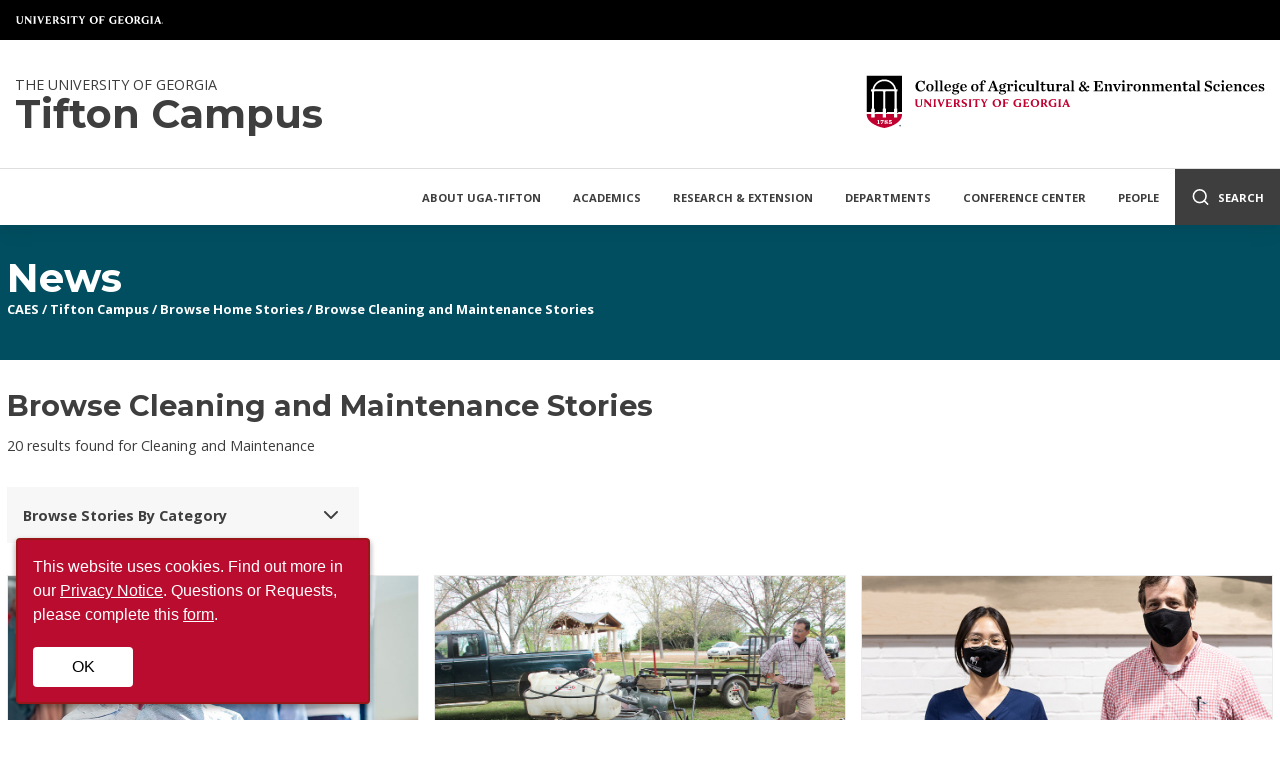

--- FILE ---
content_type: text/html;charset=utf-8
request_url: https://tifton.caes.uga.edu/news/browse/keyword/15401/Cleaning-and-Maintenance.html
body_size: 11984
content:



<!doctype html>
<html lang="en">

    

<head>

    <!-- Google Tag Manager -->
    <script>
        (function(w,d,s,l,i){w[l]=w[l]||[];w[l].push({'gtm.start':
			new Date().getTime(),event:'gtm.js'});var f=d.getElementsByTagName(s)[0],
			j=d.createElement(s),dl=l!='dataLayer'?'&l='+l:'';j.async=true;j.src=
			'https://www.googletagmanager.com/gtm.js?id='+i+dl;f.parentNode.insertBefore(j,f);
		})(window,document,'script','dataLayer','GTM-MFRWXNG');
    </script>
    <!-- End Google Tag Manager -->
    
    <meta charset="utf-8">
    <meta name="viewport" content="width=device-width, initial-scale=1">
    
    <title>Browse - Cleaning and Maintenance - News | Tifton Campus</title>
    <link rel="icon" type="image/png" href="https://www.uga.edu/_resources/icons/favicon-196x196.png"/>
    <link rel="canonical" href="https://tifton.caes.uga.edu/news/browse/keyword/15401/Cleaning-and-Maintenance.html"/>
    <link rel="stylesheet" href="/etc/clientlibs/caes-website/styles/subsite.css" type="text/css">

    <link rel="stylesheet" media="screen" href="https://cdnjs.cloudflare.com/ajax/libs/lightbox2/2.10.0/css/lightbox.min.css"/>
    


    <script src='https://api.mapbox.com/mapbox-gl-js/v2.5.1/mapbox-gl.js'></script>
    <link href='https://api.mapbox.com/mapbox-gl-js/v2.5.1/mapbox-gl.css' rel='stylesheet'/>

</head>

    

<body>

    <!-- Google Tag Manager (noscript) -->
    <noscript>
        <iframe src="https://www.googletagmanager.com/ns.html?id=GTM-MFRWXNG"
    		height="0" width="0" style="display:none;visibility:hidden">
        </iframe>
    </noscript>
    <!-- End Google Tag Manager (noscript) -->

    <!-- Header Section -->
	

	<!-- Header Section -->
   	<header>
        <div class="ugaheader ugaheader--black">
            <div class="ugaheader__container">
                <div class="ugaheader__row">
                    <div class="ugaheader__wordmark">
                        <a class="ugaheader__wordmark-link" href="https://www.uga.edu/">
                            University of Georgia
                        </a>
                    </div>
                </div>
            </div>
        </div>
        <div class="header-container">
            <div class="header-background"></div>
            <div class="branding-and-nav row">
                <div class="subsite-branding">
                    <!-- Small Screen Branding Logo Replacement -->
                    <a class="mobile-branding" href="https://www.caes.uga.edu">UGA College of Agricultural &amp; Environmental Sciences</a>
                    <!-- Site Title -->
                    <a class="site-title" href="/">
                        
							<span class="subtitle">The University of Georgia</span>
                        
                        <span class="title">Tifton Campus</span>
                	</a>
                    <!-- CAES Logo -->
                    <a href="https://www.caes.uga.edu" class="caes-logo-link">
                        <img class="caes-logo" src="/etc/clientlibs/caes-website/images/caes-extreme-horizontal-logo.svg" alt="College of Agricultural and Environmental Sciences" loading="lazy"/>
                    </a>
                </div>
                

		<!-- Main Navigation -->
   		<nav class="desktop-nav">
			
            	<div class="nav-item">
					<a class="parent" href="/about.html">About UGA-Tifton</a>
                	
                		<div class="dropdown">
							<a class="mobile-landing-link" href="/about.html">About UGA-Tifton Home</a>
	        				                
                                   	<a href="/about/administrative-offices.html">Administrative Offices</a>
								                
                                   	<a href="/about/campus-overview.html">Campus Overview</a>
								                
                                   	<a href="/about/employee-resources.html">Employee Resources</a>
								                
                                   	<a href="/about/newsletter.html">Newsletter</a>
								                
                                   	<a href="/about/points-of-pride.html">Points of Pride</a>
								                
                                   	<a href="/about/serving-our-neighbors.html">Serving Our Neighbors</a>
								                
                                   	<a href="/about/freedom-of-expression.html">Freedom of Expression</a>
								
						</div>
					
            	</div>
			
            	<div class="nav-item">
					<a class="parent" href="/academics.html">Academics</a>
                	
                		<div class="dropdown">
							<a class="mobile-landing-link" href="/academics.html">Academics Home</a>
	        				                
                                   	<a href="/academics/undergraduate-programs.html">Undergraduate Programs</a>
								                
                                   	<a href="/academics/graduate-programs.html">Graduate Programs</a>
								
									<a href="https://reg.uga.edu/enrollment-and-registration/schedule-of-classes/">Schedule of Classes</a>
								                
                                   	<a href="/academics/our-faculty.html">Our Teaching Faculty</a>
								                
                                   	<a href="/academics/contact-tifton.html">Contact Tifton</a>
								
						</div>
					
            	</div>
			
            	<div class="nav-item">
					<a class="parent" href="/research-extension.html">Research &amp; Extension</a>
                	
                		<div class="dropdown">
							<a class="mobile-landing-link" href="/research-extension.html">Research &amp; Extension Home</a>
	        				                
                                   	<a href="/research-extension/programs.html">Programs and Research Areas</a>
								                
                                   	<a href="/research-extension/research-news.html">Research News</a>
								                
                                   	<a href="/research-extension/publications.html">Extension Publications</a>
								
						</div>
					
            	</div>
			
            	<div class="nav-item">
					<a class="parent" href="/departments.html">Departments</a>
                	
                		<div class="dropdown">
							<a class="mobile-landing-link" href="/departments.html">Departments Home</a>
	        				                
                                   	<a href="/departments/ag-econ.html">Agricultural &amp; Applied Economics</a>
								                
                                   	<a href="/departments/alec.html">Agricultural Leadership, Education &amp; Communication</a>
								                
                                   	<a href="/departments/ads.html">Animal &amp; Dairy Science</a>
								                
                                   	<a href="/departments/crop-soil.html">Crop &amp; Soil Sciences</a>
								                
                                   	<a href="/departments/entomology.html">Entomology</a>
								                
                                   	<a href="/departments/horticulture.html">Horticulture</a>
								                
                                   	<a href="/departments/plant-pathology.html">Plant Pathology</a>
								                
                                   	<a href="/departments/poultry.html">Poultry Science</a>
								
						</div>
					
            	</div>
			
            	<div class="nav-item">
					<a class="parent" href="http://ugatiftonconference.caes.uga.edu">Conference Center</a>
                	
            	</div>
			
            	<div class="nav-item">
					<a class="parent" href="/people.html">People</a>
                	
                		<div class="dropdown">
							<a class="mobile-landing-link" href="/people.html">People Home</a>
	        				                
                                   	<a href="/people/leadership.html">Leadership</a>
								                
                                   	<a href="/people/faculty.html">Faculty</a>
								                
                                   	<a href="/people/staff.html">Staff</a>
								                
                                   	<a href="/people/usda-partners.html">USDA Partners</a>
								
						</div>
					
            	</div>
			

            <!-- Desktop Search Container -->
            <form class="search-container" action="/search.html">
                <input type="search" name="q" placeholder="Search" aria-label="Search" />
                <input type="hidden" name="cx" value="008984291200700708817:bqxfpp1iz4w" >
                <input type="hidden" name="searchScope" value="siteOnly" /> 
                <button type="submit" class="search-submit" href="#" aria-label="Submit Search">
                    <i data-feather="search"></i>
                </button>
            </form>

            <!-- Desktop Search Trigger -->
            <a class="search-button" href="#">
                <i data-feather="search"></i>
                <span>Search</span>
            </a>
		</nav>

        <!-- Mobile Nav and Search -->
        <div class="mobile-nav">
            <!-- Mobile Nav Trigger -->
            <a class="mobile-nav-trigger"><i data-feather="menu"></i> Menu</a>

            <!-- Mobile Search Container -->
            <form class="search-container" action="/search.html">
                <input type="text" name="q" placeholder="" aria-label="Search" />
                <input type="hidden" name="cx" value="008984291200700708817:bqxfpp1iz4w" >
                <input type="hidden" name="searchScope" value="siteOnly" />
                <button type="submit" class="search-submit" href="#" aria-label="Submit Search">
                    <i data-feather="search"></i>
                </button>
                <a class="close-search">
                    <i data-feather="x"></i>
                    <span>Close</span>
                </a>
            </form>
            
            <!-- Mobile Search Trigger -->
            <a class="search-button" href="#">
                <i data-feather="search"></i>
                <span>Search</span>
            </a>
        </div>
        <!-- Mobile Nav Item Container -->
        <nav class="mobile-nav-items"></nav>

	
            </div>
        </div>
	</header>

    

	
        <div class="banner">
            <div class="image-container">
                <div class="row banner-flex">
                    <nav class="banner-content" aria-label="Section Breadcrumbs">
                        <a href="/news.html"><span class="section-title">News</span></a>
                        

	<div class="breadcrumbs">
         
        	<a href="http://www.caes.uga.edu">CAES</a> /
    	
        		<a href="/">Tifton Campus</a> /
        		
        	<a href="/news/browse.html?keywordTypeID=62&keywordType=Home">Browse Home Stories</a>
        
        	/
        	<a href="/news/browse.html?keywordTypeID=62&keywordType=Home?keywordID=15401&keyword=Cleaning%20and%20Maintenance">Browse Cleaning and Maintenance Stories</a>
        

	</div>

                    </nav>
                </div>
            </div>
        </div>
	

    <!-- Page Content -->
    <main>
		

<div class="row default-spacer">
    
    	<h1>Browse Cleaning and Maintenance Stories</h1>
    
    <span class="browse-count">20 results found for Cleaning and Maintenance</span>
</div>

<div class="row default-spacer">
	<div class="newsfilter">

    <div class="browse-controls">
        <a class="browse-toggle-button">
           	<span>Browse Stories By Category</span>
            <i class="browse-chevron show-hidden" data-feather="chevron-down"></i>
        </a>
        <div class="browse-options-container browse-hidden">
            
                    <a href="/news/browse/keyword/15400/Buying-or-Renting.html">Buying or Renting</a>
                
                    <a href="/news/browse/keyword/15401/Cleaning-and-Maintenance.html">Cleaning and Maintenance</a>
                
                    <a href="/news/browse/keyword/15404/Home-Safety.html">Home Safety</a>
                
                    <a href="/news/browse/keyword/15405/Pest-Control.html">Pest Control</a>
                
        </div>
	</div>

</div>

    <div class="newslist parbase">

	<a name="newslist"></a>

	
	<div class="news-list-container">
        

                <!-- Story -->
				<div class="story">
                    <!-- Schema Info (Hidden By CSS)-->
                    
                        <img class="news-list-schema-image" src="https://secure.caes.uga.edu/news/multimedia/images/10906/web-clutter-iStock-1326291602.jpg" alt="A person in a white shirt sorts clothes from their wardrobe for donation." loading="lazy"/>
                    
                    <span class="news-list-schema-publisher">CAES News</span>
                    <!-- Story Content -->
                    
                    	<div class="story-image-wrapper">
                            <div class="story-image" style="background-image:url('https://secure.caes.uga.edu/news/multimedia/images/10906/web-clutter-iStock-1326291602.jpg')"></div>
                        </div>
                    
                    <div class="story-content-container">
                        <div class="story-content">
                            
                            <span class="story-title"><a href="https://newswire.caes.uga.edu/story/10554/cutting-clutter.html">Cutting Clutter</a></span>
                            
                            <span class="story-meta"> 
                                <span class="story-date">01/03/25</span> <span class="story-author" >Maria M. Lameiras
    
</span>
                            </span>
                            
                                <div class="story-description">
                                    
                                        Everyone’s got one. It’s nothing to be ashamed of. You know, that drawer, closet or room where you stash all the things that need to be out of the way. That counter that is always piled with correspondence, important papers or items saved for later. That cabinet or shed whose contents you may not be 100% sure of. Our society places a premium on what we own, and often our stuff defines us. While it is normal to outfit our homes with décor and sentimental items, sometimes what we have can interfere with how we live.
                                    
                                </div>
                            
                        </div>
                        <i data-feather="chevron-right"></i>
                    </div>
                </div>
            

                <!-- Story -->
				<div class="story">
                    <!-- Schema Info (Hidden By CSS)-->
                    
                        <img class="news-list-schema-image" src="https://secure.caes.uga.edu/news/multimedia/images/1189/BobWnequipment.jpg" alt="University of Georgia Cooperative Extension horticulturist Bob Westerfield displays several pieces of lawn and garden equipment during a class on the UGA campus in Griffin, Georgia." loading="lazy"/>
                    
                    <span class="news-list-schema-publisher">CAES News</span>
                    <!-- Story Content -->
                    
                    	<div class="story-image-wrapper">
                            <div class="story-image" style="background-image:url('https://secure.caes.uga.edu/news/multimedia/images/1189/BobWnequipment.jpg')"></div>
                        </div>
                    
                    <div class="story-content-container">
                        <div class="story-content">
                            
                            <span class="story-title"><a href="https://newswire.caes.uga.edu/story/8798/winterizing-motorized-equipment.html">Winterizing Motorized Equipment</a></span>
                            
                            <span class="story-meta"> 
                                <span class="story-date">11/19/21</span> <span class="story-author" >Bob Westerfield
    
</span>
                            </span>
                            
                                <div class="story-description">
                                    
                                        As fall temperatures cool down, much of our lawn and garden equipment begins to lay idle. Tillers, lawnmowers and weed eaters are no longer being used with the frequency they were during the warm temperatures of summer. The temptation is to just store them away until we need them later in the spring, but that could cause problems later unless the equipment is properly prepared for storage.
                                    
                                </div>
                            
                        </div>
                        <i data-feather="chevron-right"></i>
                    </div>
                </div>
            

                <!-- Story -->
				<div class="story">
                    <!-- Schema Info (Hidden By CSS)-->
                    
                        <img class="news-list-schema-image" src="https://secure.caes.uga.edu/news/multimedia/images/6006/Check-W.jpg" alt="Greena Kim poses with Chris Rhodes, accepting the $10,000 grand prize." loading="lazy"/>
                    
                    <span class="news-list-schema-publisher">CAES News</span>
                    <!-- Story Content -->
                    
                    	<div class="story-image-wrapper">
                            <div class="story-image" style="background-image:url('https://secure.caes.uga.edu/news/multimedia/images/6006/Check-W.jpg')"></div>
                        </div>
                    
                    <div class="story-content-container">
                        <div class="story-content">
                            
                            <span class="story-title"><a href="https://newswire.caes.uga.edu/story/8589/2021-fabricate.html">2021 FABricate</a></span>
                            
                            <span class="story-meta"> 
                                <span class="story-date">03/30/21</span> <span class="story-author" >Sean Montgomery
    
</span>
                            </span>
                            
                                <div class="story-description">
                                    
                                        Every pet owner wants their pet to feel safe and secure, especially on daunting trips to the veterinarian’s office. One major hurdle is the frigid stainless steel tables that offer an unappealing surface for animals that are used to the comfort of home.
                                    
                                </div>
                            
                        </div>
                        <i data-feather="chevron-right"></i>
                    </div>
                </div>
            

                <!-- Story -->
				<div class="story">
                    <!-- Schema Info (Hidden By CSS)-->
                    
                        <img class="news-list-schema-image" src="https://secure.caes.uga.edu/news/multimedia/images/5728/cleanersafety-web-37855-052.jpg" alt="Since the beginning of the COVID-19 crisis, Poison control centers have received elevated reports of hand sanitizer and cleaning product exposures. Keeping hand sanitizers and cleaning products out of children&#39;s reach and using proper protective gear, like gloves, is recommended." loading="lazy"/>
                    
                    <span class="news-list-schema-publisher">CAES News</span>
                    <!-- Story Content -->
                    
                    	<div class="story-image-wrapper">
                            <div class="story-image" style="background-image:url('https://secure.caes.uga.edu/news/multimedia/images/5728/cleanersafety-web-37855-052.jpg')"></div>
                        </div>
                    
                    <div class="story-content-container">
                        <div class="story-content">
                            
                            <span class="story-title"><a href="https://newswire.caes.uga.edu/story/8362/home-safety.html">Home Safety</a></span>
                            
                            <span class="story-meta"> 
                                <span class="story-date">05/21/20</span> <span class="story-author" >Pamela R. Turner
    
</span>
                            </span>
                            
                                <div class="story-description">
                                    
                                        A troubling trend during the COVID-19 pandemic is an increase in calls to poison helplines about children drinking hand sanitizer and for exposure to cleaners and disinfectants.
                                    
                                </div>
                            
                        </div>
                        <i data-feather="chevron-right"></i>
                    </div>
                </div>
            

                <!-- Story -->
				<div class="story">
                    <!-- Schema Info (Hidden By CSS)-->
                    
                        <img class="news-list-schema-image" src="https://secure.caes.uga.edu/news/multimedia/images/4252/MoldMushroomsLR.jpg" alt="Flooding, plumbing leaks and roof leaks are common causes of mold growing indoors. Mold can trigger asthma attacks in people who are allergic or sensitive to molds. UGA Extension experts say that to help prevent mold from growing, water-damaged areas should be dried out within 48 hours of the event. This photo shows mold and mushrooms growing in a basement that was filled with flood water." loading="lazy"/>
                    
                    <span class="news-list-schema-publisher">CAES News</span>
                    <!-- Story Content -->
                    
                    	<div class="story-image-wrapper">
                            <div class="story-image" style="background-image:url('https://secure.caes.uga.edu/news/multimedia/images/4252/MoldMushroomsLR.jpg')"></div>
                        </div>
                    
                    <div class="story-content-container">
                        <div class="story-content">
                            
                            <span class="story-title"><a href="https://newswire.caes.uga.edu/story/7833/mold-removal.html">Mold Removal</a></span>
                            
                            <span class="story-meta"> 
                                <span class="story-date">03/09/20</span> <span class="story-author" >Sharon Dowdy
    
</span>
                            </span>
                            
                                <div class="story-description">
                                    
                                        Following weeks of rain across many parts of the Peach State and more in the forecast, many Georgians find themselves dealing with flooded basements, backed-up septic systems, standing water, mold, mud, mud and more mud.
                                    
                                </div>
                            
                        </div>
                        <i data-feather="chevron-right"></i>
                    </div>
                </div>
            

                <!-- Story -->
				<div class="story">
                    <!-- Schema Info (Hidden By CSS)-->
                    
                        <img class="news-list-schema-image" src="https://secure.caes.uga.edu/news/multimedia/images/4307/PillowsLR.jpg" alt="In addition to spring cleaning, UGA Cooperative Extension Family and Consumer Sciences agents recommend freshening the look of your home&#39;s decor. A few carefully placed pillows, wall art or an area rug can make a huge difference." loading="lazy"/>
                    
                    <span class="news-list-schema-publisher">CAES News</span>
                    <!-- Story Content -->
                    
                    	<div class="story-image-wrapper">
                            <div class="story-image" style="background-image:url('https://secure.caes.uga.edu/news/multimedia/images/4307/PillowsLR.jpg')"></div>
                        </div>
                    
                    <div class="story-content-container">
                        <div class="story-content">
                            
                            <span class="story-title"><a href="https://newswire.caes.uga.edu/story/7898/freshen-up.html">Freshen Up</a></span>
                            
                            <span class="story-meta"> 
                                <span class="story-date">03/15/19</span> <span class="story-author" >Keishon Thomas
    
</span>
                            </span>
                            
                                <div class="story-description">
                                    
                                        Spring is in the air! For me, that also means it is time to update my home. Research has shown that we spend 90 percent of our time indoors, so let’s make our homes as comfortable and beautiful as possible. University of Georgia Cooperative Extension provides the following helpful hints to create wonderful spaces for our homes this season.
                                    
                                </div>
                            
                        </div>
                        <i data-feather="chevron-right"></i>
                    </div>
                </div>
            

                <!-- Story -->
				<div class="story">
                    <!-- Schema Info (Hidden By CSS)-->
                    
                        <img class="news-list-schema-image" src="https://secure.caes.uga.edu/news/multimedia/images/394/mosquitocloseupLR.jpg" alt="Mosquitoes feed on sugar water in Mark Brown&#39;s endocrinology lab on UGA&#39;s Athens campus." loading="lazy"/>
                    
                    <span class="news-list-schema-publisher">CAES News</span>
                    <!-- Story Content -->
                    
                    	<div class="story-image-wrapper">
                            <div class="story-image" style="background-image:url('https://secure.caes.uga.edu/news/multimedia/images/394/mosquitocloseupLR.jpg')"></div>
                        </div>
                    
                    <div class="story-content-container">
                        <div class="story-content">
                            
                            <span class="story-title"><a href="https://newswire.caes.uga.edu/story/7595/mosquito-season.html">Mosquito Season</a></span>
                            
                            <span class="story-meta"> 
                                <span class="story-date">05/31/18</span> <span class="story-author" >Elmer Gray
    
</span>
                            </span>
                            
                                <div class="story-description">
                                    
                                        Subtropical Storm Alberto has departed, and the rains will eventually subside. What happens next is predictable: mosquitoes.
                                    
                                </div>
                            
                        </div>
                        <i data-feather="chevron-right"></i>
                    </div>
                </div>
            

                <!-- Story -->
				<div class="story">
                    <!-- Schema Info (Hidden By CSS)-->
                    
                        <img class="news-list-schema-image" src="https://secure.caes.uga.edu/news/multimedia/images/2213/DoormatLR.jpg" alt="University of Georgia Cooperative Extension experts say removing your shoes before going indoors can reduce the amount of pollen you track into your home. Other ways to reduce the amount of pollen indoors include wiping your pets&#39; paws before allowing them to come inside and cleaning floors and surfaces often." loading="lazy"/>
                    
                    <span class="news-list-schema-publisher">CAES News</span>
                    <!-- Story Content -->
                    
                    	<div class="story-image-wrapper">
                            <div class="story-image" style="background-image:url('https://secure.caes.uga.edu/news/multimedia/images/2213/DoormatLR.jpg')"></div>
                        </div>
                    
                    <div class="story-content-container">
                        <div class="story-content">
                            
                            <span class="story-title"><a href="https://newswire.caes.uga.edu/story/5792/indoor-pollen.html">Indoor Pollen</a></span>
                            
                            <span class="story-meta"> 
                                <span class="story-date">05/09/18</span> <span class="story-author" >Alexis Roberts
    
</span>
                            </span>
                            
                                <div class="story-description">
                                    
                                        Are your sinuses clogged? Do you feel like you are walking in a sea of yellow dust? Have you washed your car three times this week? Welcome to pollen season in Georgia.
                                    
                                </div>
                            
                        </div>
                        <i data-feather="chevron-right"></i>
                    </div>
                </div>
            

                <!-- Story -->
				<div class="story">
                    <!-- Schema Info (Hidden By CSS)-->
                    
                        <img class="news-list-schema-image" src="https://secure.caes.uga.edu/news/multimedia/images/3978/moldforweb.jpg" alt="As a result of a roof leak, mold grows on the ceiling of a home." loading="lazy"/>
                    
                    <span class="news-list-schema-publisher">CAES News</span>
                    <!-- Story Content -->
                    
                    	<div class="story-image-wrapper">
                            <div class="story-image" style="background-image:url('https://secure.caes.uga.edu/news/multimedia/images/3978/moldforweb.jpg')"></div>
                        </div>
                    
                    <div class="story-content-container">
                        <div class="story-content">
                            
                            <span class="story-title"><a href="https://newswire.caes.uga.edu/story/7513/mold-prevention.html">Mold Prevention</a></span>
                            
                            <span class="story-meta"> 
                                <span class="story-date">03/13/18</span> <span class="story-author" >Alexis Roberts
    
</span>
                            </span>
                            
                                <div class="story-description">
                                    
                                        Are the flowers on your wallpaper growing? Is your bathtub turning pink? Are you suffering from allergies even though it’s winter? If so, your home may be under attack from mold lurking in the basement, underneath sinks, behind the walls, in the ductwork or even under the carpet.
                                    
                                </div>
                            
                        </div>
                        <i data-feather="chevron-right"></i>
                    </div>
                </div>
            
	</div>

    
        <div class="pagination">
            <!-- Previous Button -->
            
                <a class="previous disabled"><i data-feather="chevron-left"></i>Previous</a>
            
            <!-- Page Number Buttons -->
            
                	<a class="number active">1</a>
            	
                    <a class="number" href="https://tifton.caes.uga.edu/news/browse/keyword/15401/Cleaning-and-Maintenance/page2.html#newslist">2</a>
                
                    <a class="number" href="https://tifton.caes.uga.edu/news/browse/keyword/15401/Cleaning-and-Maintenance/page3.html#newslist">3</a>
                
            <!-- Next Button -->
            
                <a class="next" href="https://tifton.caes.uga.edu/news/browse/keyword/15401/Cleaning-and-Maintenance/page2.html#newslist">Next<i data-feather="chevron-right"></i></a>
            
        </div>
    

</div>

</div>

    </main>

    <div class="donatenow-par parsys">
</div>



	
	<footer>
        <div class="caes-footer">
            <div class="row footer-row">
                <div class="footer-left">
                    <div class="footer-link-section">
                        <h2 class="footer-title">About CAES</h2>
                        <ul class="footer-link-list col-2">
    						<li><a href="https://www.caes.uga.edu/about.html">Overview</a></li> 
                            <li><a href="https://www.caes.uga.edu/about/history.html">History</a></li>
                            <li><a href="https://www.caes.uga.edu/about/administration.html">Administration</a></li>
                            <li><a href="https://www.caes.uga.edu/about/jobs.html">Jobs</a></li>
                            <li><a href="https://www.caes.uga.edu/about/personnel.html">Personnel Directory</a></li>
                            <li><a href="https://www.caes.uga.edu/privacy.html">Privacy Policy</a></li>
                            <li><a href="https://www.caes.uga.edu/accessibility.html">Accessibility Policy</a></li>
                        </ul>
                    </div>
                </div>
                <div class="footer-left">
                    <div class="footer-link-section">
                        <h2 class="footer-title">Affiliations</h2>
                        <ul class="footer-link-list">
                            <li><a href="https://extension.uga.edu">UGA Cooperative Extension</a></li>
                            <li><a href="https://tifton.caes.uga.edu/">Tifton Campus</a></li>
                            <li><a href="https://griffin.uga.edu/">Griffin Campus</a></li>
                        </ul>
                    </div>
                </div>
                <div class="footer-left">
                    <!-- Social Media Icons -->
                    <div class="social-media-icon-list">
                        <!-- Facebook -->
                        <a href="https://www.facebook.com/UGACAES/" aria-label="CAES Facebook">
                            <svg viewBox="0 0 512 512"><path d="M211.9 197.4h-36.7v59.9h36.7V433.1h70.5V256.5h49.2l5.2-59.1h-54.4c0 0 0-22.1 0-33.7 0-13.9 2.8-19.5 16.3-19.5 10.9 0 38.2 0 38.2 0V82.9c0 0-40.2 0-48.8 0 -52.5 0-76.1 23.1-76.1 67.3C211.9 188.8 211.9 197.4 211.9 197.4z"/></svg><!--[if lt IE 9]><em>Facebook</em><![endif]-->
                        </a>
                        <!-- Twitter-X -->
                        <a href="https://twitter.com/UGA_CollegeofAg" aria-label="CAES X">
                            <svg viewBox="-2 1 32 32"><path d="M18.1,8.5H21l-6.3,7.2l7.4,9.8h-5.8l-4.5-5.9l-5.2,5.9H3.7l6.7-7.7L3.4,8.5h5.9l4.1,5.4L18.1,8.5z M17.1,23.8h1.6L8.4,10.1H6.7L17.1,23.8z"></path></svg><!--[if lt IE 9]><em>X-Twitter</em><![endif]-->
                        </a>
                        <!-- Instagram -->
                        <a href="https://www.instagram.com/uga_collegeofag/" aria-label="CAES Instagram">
                            <svg viewBox="0 0 512 512"><g><path d="M256 109.3c47.8 0 53.4 0.2 72.3 1 17.4 0.8 26.9 3.7 33.2 6.2 8.4 3.2 14.3 7.1 20.6 13.4 6.3 6.3 10.1 12.2 13.4 20.6 2.5 6.3 5.4 15.8 6.2 33.2 0.9 18.9 1 24.5 1 72.3s-0.2 53.4-1 72.3c-0.8 17.4-3.7 26.9-6.2 33.2 -3.2 8.4-7.1 14.3-13.4 20.6 -6.3 6.3-12.2 10.1-20.6 13.4 -6.3 2.5-15.8 5.4-33.2 6.2 -18.9 0.9-24.5 1-72.3 1s-53.4-0.2-72.3-1c-17.4-0.8-26.9-3.7-33.2-6.2 -8.4-3.2-14.3-7.1-20.6-13.4 -6.3-6.3-10.1-12.2-13.4-20.6 -2.5-6.3-5.4-15.8-6.2-33.2 -0.9-18.9-1-24.5-1-72.3s0.2-53.4 1-72.3c0.8-17.4 3.7-26.9 6.2-33.2 3.2-8.4 7.1-14.3 13.4-20.6 6.3-6.3 12.2-10.1 20.6-13.4 6.3-2.5 15.8-5.4 33.2-6.2C202.6 109.5 208.2 109.3 256 109.3M256 77.1c-48.6 0-54.7 0.2-73.8 1.1 -19 0.9-32.1 3.9-43.4 8.3 -11.8 4.6-21.7 10.7-31.7 20.6 -9.9 9.9-16.1 19.9-20.6 31.7 -4.4 11.4-7.4 24.4-8.3 43.4 -0.9 19.1-1.1 25.2-1.1 73.8 0 48.6 0.2 54.7 1.1 73.8 0.9 19 3.9 32.1 8.3 43.4 4.6 11.8 10.7 21.7 20.6 31.7 9.9 9.9 19.9 16.1 31.7 20.6 11.4 4.4 24.4 7.4 43.4 8.3 19.1 0.9 25.2 1.1 73.8 1.1s54.7-0.2 73.8-1.1c19-0.9 32.1-3.9 43.4-8.3 11.8-4.6 21.7-10.7 31.7-20.6 9.9-9.9 16.1-19.9 20.6-31.7 4.4-11.4 7.4-24.4 8.3-43.4 0.9-19.1 1.1-25.2 1.1-73.8s-0.2-54.7-1.1-73.8c-0.9-19-3.9-32.1-8.3-43.4 -4.6-11.8-10.7-21.7-20.6-31.7 -9.9-9.9-19.9-16.1-31.7-20.6 -11.4-4.4-24.4-7.4-43.4-8.3C310.7 77.3 304.6 77.1 256 77.1L256 77.1z"/><path d="M256 164.1c-50.7 0-91.9 41.1-91.9 91.9s41.1 91.9 91.9 91.9 91.9-41.1 91.9-91.9S306.7 164.1 256 164.1zM256 315.6c-32.9 0-59.6-26.7-59.6-59.6s26.7-59.6 59.6-59.6 59.6 26.7 59.6 59.6S288.9 315.6 256 315.6z"/><circle cx="351.5" cy="160.5" r="21.5"/></g></svg><!--[if lt IE 9]><em>Instagram</em><![endif]-->
                        </a>
                        <!-- Flickr -->
                        <a href="https://www.flickr.com/photos/ugacommunications/" aria-label="CAES Flickr">
                            <svg viewBox="0 0 512 512"><path d="M344.5 156.9c-38.7 0-72.1 22.1-88.5 54.4 -16.4-32.3-49.8-54.4-88.5-54.4 -54.8 0-99.1 44.4-99.1 99.1 0 54.8 44.4 99.1 99.1 99.1 38.6 0 72.1-22.1 88.5-54.4 16.4 32.3 49.8 54.4 88.5 54.4 54.8 0 99.1-44.4 99.1-99.1C443.6 201.2 399.2 156.9 344.5 156.9zM344.5 328.7c-40.1 0-72.7-32.6-72.7-72.7s32.6-72.7 72.7-72.7 72.7 32.6 72.7 72.7C417.2 296.1 384.6 328.7 344.5 328.7z"/></svg><!--[if lt IE 9]><em>Flickr</em><![endif]-->
                        </a>
                        <!-- YouTube -->
                        <a href="https://www.youtube.com/user/UGAAgandEnvironment" aria-label="YouTube">
                            <svg viewBox="0 0 512 512"><path d="M422.6 193.6c-5.3-45.3-23.3-51.6-59-54 -50.8-3.5-164.3-3.5-215.1 0 -35.7 2.4-53.7 8.7-59 54 -4 33.6-4 91.1 0 124.8 5.3 45.3 23.3 51.6 59 54 50.9 3.5 164.3 3.5 215.1 0 35.7-2.4 53.7-8.7 59-54C426.6 284.8 426.6 227.3 422.6 193.6zM222.2 303.4v-94.6l90.7 47.3L222.2 303.4z"/></svg><!--[if lt IE 9]><em>YouTube</em><![endif]-->
                        </a>
                        <!-- LinkedIn -->
                        <a href="https://www.linkedin.com/school/uga-college-of-agricultural-and-environmental-sciences/" aria-label="Connect on LinkedIn">
                            <svg viewBox="0 0 512 512"><path d="M186.4 142.4c0 19-15.3 34.5-34.2 34.5 -18.9 0-34.2-15.4-34.2-34.5 0-19 15.3-34.5 34.2-34.5C171.1 107.9 186.4 123.4 186.4 142.4zM181.4 201.3h-57.8V388.1h57.8V201.3zM273.8 201.3h-55.4V388.1h55.4c0 0 0-69.3 0-98 0-26.3 12.1-41.9 35.2-41.9 21.3 0 31.5 15 31.5 41.9 0 26.9 0 98 0 98h57.5c0 0 0-68.2 0-118.3 0-50-28.3-74.2-68-74.2 -39.6 0-56.3 30.9-56.3 30.9v-25.2H273.8z"></path></svg><!--[if lt IE 9]><em>LinkedIn</em><![endif]-->
                        </a>
                    </div>
                    <!-- Intranet Link -->                
                    <a class="button" href="https://intranet.caes.uga.edu/">Faculty/Staff Intranet</a>
                </div>
            </div>
        </div>
        <!-- UGA Footer starts here -->
        <div class="ugafooter">
            <div class="ugafooter__container">
                <div class="ugafooter__row ugafooter__row--primary">                    
                    <div class="ugafooter__logo">
                        <a class="ugafooter__logo-link" href="https://www.uga.edu/">University of Georgia</a>
                    </div>
                    <nav class="ugafooter__links" aria-label="U.G.A.">
                        <ul class="ugafooter__links-list">
                            <li class="ugafooter__links-list-item">
                                <a class="ugafooter__links-list-link" href="https://www.uga.edu/a-z/schools/">Schools and Colleges</a>
                            </li>
                            <li class="ugafooter__links-list-item">
                                <a class="ugafooter__links-list-link" href="https://peoplesearch.uga.edu/">UGA Directory</a>
                            </li>
                            <li class="ugafooter__links-list-item">
                                <a class="ugafooter__links-list-link" href="https://my.uga.edu/">MyUGA</a>
                            </li>
                            <li class="ugafooter__links-list-item">
                                <a class="ugafooter__links-list-link" href="https://hr.uga.edu/applicants/">Employment Opportunities</a>
                            </li>
                            <li class="ugafooter__links-list-item">
                                <a class="ugafooter__links-list-link" href="https://mc.uga.edu/policy/trademark">Copyright and Trademarks</a>
                            </li>
                            <li class="ugafooter__links-list-item">
                                <a class="ugafooter__links-list-link" href="https://eits.uga.edu/access_and_security/infosec/pols_regs/policies/privacy/">UGA Privacy Policy</a>
                            </li>
							<li class="ugafooter__links-list-item">
                                <a class="ugafooter__links-list-link" href="https://studentcomplaints.uga.edu">Submit a Complaint</a>
                            </li>
                        </ul>
                    </nav>
                </div>
                <div class="ugafooter__row ugafooter__row--secondary">
                    <nav class="ugafooter__social" aria-label="U.G.A. Social Media">
                        <span class="ugafooter__social-label">#UGA on</span>
                        <a class="ugafooter__social-link" aria-label="UGA on Facebook" href="https://www.facebook.com/universityofga/">
                            <svg viewBox="0 0 264 512"><path d="M76.7 512V283H0v-91h76.7v-71.7C76.7 42.4 124.3 0 193.8 0c33.3 0 61.9 2.5 70.2 3.6V85h-48.2c-37.8 0-45.1 18-45.1 44.3V192H256l-11.7 91h-73.6v229"/></svg>
                        </a>
                        <a class="ugafooter__social-link" aria-label="UGA on X-Twitter" href="https://twitter.com/universityofga">
							<svg viewBox="0 0 512 512"><path d="M389.2 48h70.6L305.6 224.2 487 464H345L233.7 318.6 106.5 464H35.8L200.7 275.5 26.8 48H172.4L272.9 180.9 389.2 48zM364.4 421.8h39.1L151.1 88h-42L364.4 421.8z"/></svg>
						</a>
                        <a class="ugafooter__social-link" aria-label="UGA on Instagram" href="https://www.instagram.com/universityofga/">
                            <svg viewBox="0 0 448 512"><path d="M224.1 141c-63.6 0-114.9 51.3-114.9 114.9s51.3 114.9 114.9 114.9S339 319.5 339 255.9 287.7 141 224.1 141zm0 189.6c-41.1 0-74.7-33.5-74.7-74.7s33.5-74.7 74.7-74.7 74.7 33.5 74.7 74.7-33.6 74.7-74.7 74.7zm146.4-194.3c0 14.9-12 26.8-26.8 26.8-14.9 0-26.8-12-26.8-26.8s12-26.8 26.8-26.8 26.8 12 26.8 26.8zm76.1 27.2c-1.7-35.9-9.9-67.7-36.2-93.9-26.2-26.2-58-34.4-93.9-36.2-37-2.1-147.9-2.1-184.9 0-35.8 1.7-67.6 9.9-93.9 36.1s-34.4 58-36.2 93.9c-2.1 37-2.1 147.9 0 184.9 1.7 35.9 9.9 67.7 36.2 93.9s58 34.4 93.9 36.2c37 2.1 147.9 2.1 184.9 0 35.9-1.7 67.7-9.9 93.9-36.2 26.2-26.2 34.4-58 36.2-93.9 2.1-37 2.1-147.8 0-184.8zM398.8 388c-7.8 19.6-22.9 34.7-42.6 42.6-29.5 11.7-99.5 9-132.1 9s-102.7 2.6-132.1-9c-19.6-7.8-34.7-22.9-42.6-42.6-11.7-29.5-9-99.5-9-132.1s-2.6-102.7 9-132.1c7.8-19.6 22.9-34.7 42.6-42.6 29.5-11.7 99.5-9 132.1-9s102.7-2.6 132.1 9c19.6 7.8 34.7 22.9 42.6 42.6 11.7 29.5 9 99.5 9 132.1s2.7 102.7-9 132.1z"></path></svg>
                        </a>
                        <a class="ugafooter__social-link" aria-label="UGA on YouTube" href="https://www.youtube.com/user/UniversityOfGeorgia">
                            <svg viewBox="0 0 576 512"><path d="M549.655 124.083c-6.281-23.65-24.787-42.276-48.284-48.597C458.781 64 288 64 288 64S117.22 64 74.629 75.486c-23.497 6.322-42.003 24.947-48.284 48.597-11.412 42.867-11.412 132.305-11.412 132.305s0 89.438 11.412 132.305c6.281 23.65 24.787 41.5 48.284 47.821C117.22 448 288 448 288 448s170.78 0 213.371-11.486c23.497-6.321 42.003-24.171 48.284-47.821 11.412-42.867 11.412-132.305 11.412-132.305s0-89.438-11.412-132.305zm-317.51 213.508V175.185l142.739 81.205-142.739 81.201z"></path></svg>
                        </a>
                        <a class="ugafooter__social-link" aria-label="UGA on LinkedIn" href="https://www.linkedin.com/school/university-of-georgia/">
                            <svg viewBox="0 0 448 512"><path d="M416 32H31.9C14.3 32 0 46.5 0 64.3v383.4C0 465.5 14.3 480 31.9 480H416c17.6 0 32-14.5 32-32.3V64.3c0-17.8-14.4-32.3-32-32.3zM135.4 416H69V202.2h66.5V416zm-33.2-243c-21.3 0-38.5-17.3-38.5-38.5S80.9 96 102.2 96c21.2 0 38.5 17.3 38.5 38.5 0 21.3-17.2 38.5-38.5 38.5zm282.1 243h-66.4V312c0-24.8-.5-56.7-34.5-56.7-34.6 0-39.9 27-39.9 54.9V416h-66.4V202.2h63.7v29.2h.9c8.9-16.8 30.6-34.5 62.9-34.5 67.2 0 79.7 44.3 79.7 101.9V416z"></path></i>
                        </a>
                    </nav>
                    <div class="ugafooter__address">
                        &copy; University of Georgia, Athens, GA 30602<br>
                        706&#8209;542&#8209;3000
                    </div>
                </div>
            </div>
        </div>
        <!-- UGA Footer ends here -->
	</footer>
	

<!-- Scripts -->
<script type="text/javascript" src="/etc/clientlibs/caes-website/scripts/subsite.js"></script>

<!-- UGA Privacy Notice -->
<script src="https://eits-eits-scripts.s3.amazonaws.com/_resources/admin/dataprivacy-cookie.js"></script>

</body>


</html>


--- FILE ---
content_type: image/svg+xml
request_url: https://tifton.caes.uga.edu/etc/clientlibs/caes-website/images/caes-extreme-horizontal-logo.svg
body_size: 8444
content:
<?xml version="1.0" encoding="utf-8"?>
<!-- Generator: Adobe Illustrator 26.5.0, SVG Export Plug-In . SVG Version: 6.00 Build 0)  -->
<svg version="1.1" id="Layer_1" xmlns="http://www.w3.org/2000/svg" xmlns:xlink="http://www.w3.org/1999/xlink" x="0px" y="0px"
	 viewBox="0 0 2177.58 306.02" style="enable-background:new 0 0 2177.58 306.02;" xml:space="preserve">
<style type="text/css">
	.st0{fill:#FFFFFF;}
	.st1{fill:#C10230;}
</style>
<g>
	<g>
		<g>
			<path class="st0" d="M0,0v224.33c0,42.8,53.53,72.91,105.32,81.69c51.79-8.78,105.32-38.9,105.32-81.69V0H0z M201.14,224.33
				c0,20.89-15.88,36.46-29.2,45.82c-17.38,12.24-41.58,21.76-66.61,26.22c-25.02-4.46-49.22-13.97-66.61-26.22
				c-13.32-9.37-29.2-24.94-29.2-45.82v-5.07h24.46v18.02c0,0.5,0.41,0.93,0.93,0.93h16.46c0.5,0,0.93-0.42,0.93-0.93v-18.02h43.56
				v18.02c0,0.5,0.41,0.93,0.93,0.93h16.44c0.52,0,0.94-0.42,0.94-0.93v-18.02h43.56v18.02c0,0.5,0.41,0.93,0.93,0.93h16.44
				c0.52,0,0.93-0.42,0.93-0.93v-18.02h25.14V224.33z M113.64,191.83c-1.81-0.94-2.93-2.78-2.93-4.83V98.53
				c0.1-1.96,1.55-3.57,3.45-3.82h43.46c1.99,0.26,3.49,1.98,3.49,3.99V187c0,2.05-1.12,3.89-2.92,4.83
				c-0.3,0.15-0.49,0.48-0.49,0.82v16.29h-36.72l-6.84,6.5v-22.78C114.14,192.3,113.94,191.99,113.64,191.83z M50.31,83.64
				c2.43-11.94,8.85-22.92,18.09-30.95c10.14-8.81,23.14-13.66,36.58-13.66s26.44,4.85,36.58,13.66
				c9.24,8.03,15.67,19.01,18.11,30.95H50.31z M52.3,94.71h43.45c1.99,0.26,3.49,1.98,3.49,3.99V187c0,2.05-1.12,3.89-2.92,4.83
				c-0.3,0.15-0.49,0.48-0.49,0.82v16.29H59.12l-6.84,6.5v-22.78c0-0.35-0.2-0.67-0.5-0.83c-1.81-0.94-2.93-2.78-2.93-4.83V98.53
				C48.93,96.57,50.39,94.96,52.3,94.71z M201.14,208.94h-18.28v0.01l-6.86,6.49v-22.8c0-0.34-0.19-0.65-0.49-0.82
				c-1.81-0.94-2.93-2.78-2.93-4.83l-0.01-88.47c0.11-1.95,1.57-3.56,3.49-3.82c0.46-0.07,0.8-0.46,0.8-0.93v-9.22
				c0-0.52-0.42-0.93-0.93-0.93h-6.65c-2.55-14.72-10.18-28.24-21.53-38.08c-11.85-10.31-27.05-15.98-42.77-15.98
				c-15.72,0-30.91,5.67-42.77,15.98c-11.33,9.84-18.98,23.35-21.53,38.08h-6.65c-0.5,0-0.93,0.41-0.93,0.93v9.22
				c0,0.46,0.34,0.86,0.8,0.93c1.98,0.27,3.48,1.99,3.48,3.99V187c0,2.05-1.13,3.89-2.93,4.83c-0.3,0.15-0.49,0.48-0.49,0.82v16.29
				H9.5V9.52h191.64V208.94z"/>
		</g>
		<g>
			<path d="M159.66,83.64H50.31c2.43-11.94,8.85-22.92,18.09-30.95c10.14-8.81,23.14-13.66,36.58-13.66s26.44,4.85,36.58,13.66
				C150.8,60.72,157.22,71.7,159.66,83.64z"/>
		</g>
		<g>
			<path d="M99.24,98.71V187c0,2.05-1.12,3.89-2.92,4.83c-0.3,0.15-0.49,0.48-0.49,0.82v16.29H59.12l-6.84,6.5v-22.78
				c0-0.35-0.2-0.67-0.5-0.83c-1.81-0.94-2.93-2.78-2.93-4.83V98.53c0.1-1.96,1.55-3.57,3.46-3.82h43.45
				C97.74,94.97,99.24,96.69,99.24,98.71z"/>
		</g>
		<g>
			<path d="M161.11,98.71V187c0,2.05-1.12,3.89-2.92,4.83c-0.3,0.15-0.49,0.48-0.49,0.82v16.29h-36.72l-6.84,6.5v-22.78
				c0-0.35-0.2-0.67-0.5-0.83c-1.81-0.94-2.93-2.78-2.93-4.83V98.53c0.1-1.96,1.55-3.57,3.45-3.82h43.46
				C159.61,94.97,161.11,96.69,161.11,98.71z"/>
		</g>
		<g>
			<path class="st1" d="M176,219.26v18.02c0,0.5-0.41,0.93-0.93,0.93h-16.44c-0.52,0-0.93-0.42-0.93-0.93v-18.02h-43.56v18.02
				c0,0.5-0.42,0.93-0.94,0.93H96.76c-0.52,0-0.93-0.42-0.93-0.93v-18.02H52.27v18.02c0,0.5-0.42,0.93-0.93,0.93H34.89
				c-0.52,0-0.93-0.42-0.93-0.93v-18.02H9.5v5.07c0,20.89,15.88,36.46,29.2,45.82c17.4,12.24,41.6,21.76,66.61,26.22
				c25.03-4.46,49.23-13.97,66.61-26.22c13.32-9.37,29.2-24.94,29.2-45.82v-5.07H176z M79.85,273.44H66.97v-1.25
				c2.51-0.1,3.69-0.35,3.69-1.55V257.6c0-0.98-0.18-1.58-0.61-2c-0.53-0.52-1.47-0.75-3.01-0.75h-0.23v-1.21l9.33-0.65v17.66
				c0,1.2,1.2,1.46,3.72,1.55V273.44z M101.5,255.2l-5.75,10.2l-4.16,8.34h-4.25v-1.13l10.96-15.07l0.14-0.19h-7.39
				c-2.94,0-3.6,0.71-4.19,3.16h-1.17l0.19-7.47h15.62V255.2z M114.97,274c-5.51,0-8.66-1.9-8.66-5.22c0-2.05,1.35-3.61,4.02-4.68
				l0.22-0.08l-0.2-0.12c-2.26-1.31-3.41-2.99-3.41-5c0-3.89,3.12-6.38,7.96-6.38c5.19,0,7.57,2.54,7.57,4.89
				c0,1.87-1.36,3.33-4.05,4.34l-0.27,0.11l0.27,0.11c3.16,1.36,4.7,3.2,4.7,5.63C123.13,271.24,119.62,274,114.97,274z
				 M137.32,273.93c-5.06,0-8.08-1.75-8.08-4.69c0-1.69,1.17-2.82,2.92-2.82c1.8,0,2.62,1.38,2.62,2.73c0,1.13-0.76,2.11-1.53,2.49
				l-0.16,0.08l0.15,0.12c0.46,0.35,1.9,0.71,2.88,0.71c2.84,0,4.27-1.7,4.27-5.06c0-3.01-1.57-4.74-4.29-4.74
				c-1.81,0-3.04,0.46-4.51,1.27l-1.01-0.8l0.42-10.17h13.47l-0.31,4.14h-11.25l-0.23,4.79l-0.01,0.2l0.18-0.08
				c1.53-0.7,2.97-0.98,4.84-0.98c3.76,0,7.78,1.6,7.78,6.08C145.44,270.44,142.91,273.93,137.32,273.93z"/>
		</g>
		<g>
			<path d="M201.14,9.52v199.42h-18.28v0.01l-6.86,6.49v-22.8c0-0.34-0.19-0.65-0.49-0.82c-1.81-0.94-2.93-2.78-2.93-4.83
				l-0.01-88.47c0.11-1.95,1.57-3.56,3.49-3.82c0.46-0.07,0.8-0.46,0.8-0.93v-9.22c0-0.52-0.42-0.93-0.93-0.93h-6.65
				c-2.55-14.72-10.18-28.24-21.53-38.08c-11.85-10.31-27.05-15.98-42.77-15.98c-15.72,0-30.91,5.67-42.77,15.98
				c-11.33,9.84-18.98,23.35-21.53,38.08h-6.65c-0.5,0-0.93,0.41-0.93,0.93v9.22c0,0.46,0.34,0.86,0.8,0.93
				c1.98,0.27,3.48,1.99,3.48,3.99V187c0,2.05-1.13,3.89-2.93,4.83c-0.3,0.15-0.49,0.48-0.49,0.82v16.29H9.5V9.52H201.14z"/>
		</g>
		<g>
			<path class="st0" d="M79.85,272.18v1.25H66.97v-1.25c2.51-0.1,3.69-0.35,3.69-1.55V257.6c0-0.98-0.18-1.58-0.61-2
				c-0.53-0.52-1.47-0.75-3.01-0.75h-0.23v-1.21l9.33-0.65v17.66C76.13,271.83,77.33,272.09,79.85,272.18z"/>
		</g>
		<g>
			<path class="st0" d="M101.5,253.04v2.15l-5.75,10.2l-4.16,8.34h-4.25v-1.13l10.96-15.07l0.14-0.19h-7.39
				c-2.94,0-3.6,0.71-4.19,3.16h-1.17l0.19-7.47H101.5z"/>
		</g>
		<g>
			<path class="st0" d="M118.42,261.96l-0.27-0.11l0.27-0.11c2.69-1.01,4.05-2.47,4.05-4.34c0-2.36-2.37-4.89-7.57-4.89
				c-4.84,0-7.96,2.49-7.96,6.38c0,2.02,1.15,3.69,3.41,5l0.2,0.12l-0.22,0.08c-2.67,1.06-4.02,2.63-4.02,4.68
				c0,3.33,3.15,5.22,8.66,5.22c4.65,0,8.15-2.75,8.15-6.41C123.13,265.16,121.59,263.32,118.42,261.96z M114.44,253.89
				c2.4,0,3.94,1.38,3.94,3.52c0,1.5-0.46,2.66-1.54,3.87l-0.05,0.05l-0.08-0.03c-2.69-0.98-5.32-2.15-5.32-4.57
				C111.39,254.87,112.93,253.89,114.44,253.89z M114.93,272.62c-2.7,0-4.36-2.22-4.36-4.27c0-1.36,0.45-2.48,1.45-3.54l0.05-0.07
				l0.08,0.04c0.31,0.14,0.7,0.27,1.1,0.38c3.89,1.3,5.26,2.4,5.26,4.24C118.52,271.35,117.11,272.62,114.93,272.62z"/>
		</g>
		<g>
			<path class="st1" d="M118.38,257.4c0,1.5-0.46,2.66-1.54,3.87l-0.05,0.05l-0.08-0.03c-2.69-0.98-5.32-2.15-5.32-4.57
				c0-1.87,1.54-2.85,3.05-2.85C116.84,253.89,118.38,255.26,118.38,257.4z"/>
		</g>
		<g>
			<path class="st1" d="M118.52,269.4c0,1.95-1.4,3.22-3.59,3.22c-2.7,0-4.36-2.22-4.36-4.27c0-1.36,0.45-2.48,1.45-3.54l0.05-0.07
				l0.08,0.04c0.31,0.14,0.7,0.27,1.1,0.38C117.14,266.46,118.52,267.56,118.52,269.4z"/>
		</g>
		<g>
			<path class="st0" d="M145.44,267.19c0,3.24-2.54,6.74-8.13,6.74c-5.06,0-8.08-1.75-8.08-4.69c0-1.69,1.17-2.82,2.92-2.82
				c1.8,0,2.62,1.38,2.62,2.73c0,1.13-0.76,2.11-1.53,2.49l-0.16,0.08l0.15,0.12c0.46,0.35,1.9,0.71,2.88,0.71
				c2.84,0,4.27-1.7,4.27-5.06c0-3.01-1.57-4.74-4.29-4.74c-1.81,0-3.04,0.46-4.51,1.27l-1.01-0.8l0.42-10.17h13.47l-0.31,4.14
				h-11.25l-0.23,4.79l-0.01,0.2l0.18-0.08c1.53-0.7,2.97-0.98,4.84-0.98C141.42,261.11,145.44,262.71,145.44,267.19z"/>
		</g>
		<g>
			<g>
				<path d="M195.85,283.24c0,2.64-2.07,4.71-4.77,4.71c-2.67,0-4.79-2.07-4.79-4.71c0-2.58,2.13-4.65,4.79-4.65
					C193.78,278.58,195.85,280.66,195.85,283.24z M187.48,283.24c0,2.07,1.53,3.72,3.63,3.72c2.04,0,3.54-1.64,3.54-3.69
					c0-2.07-1.5-3.74-3.57-3.74S187.48,281.19,187.48,283.24z M190.34,285.68h-1.08v-4.65c0.43-0.09,1.02-0.14,1.79-0.14
					c0.88,0,1.28,0.14,1.62,0.34c0.26,0.2,0.45,0.57,0.45,1.02c0,0.51-0.4,0.91-0.97,1.08v0.06c0.45,0.17,0.71,0.51,0.85,1.13
					c0.14,0.71,0.23,0.99,0.34,1.16h-1.16c-0.14-0.17-0.23-0.6-0.37-1.14c-0.09-0.51-0.37-0.74-0.96-0.74h-0.51V285.68z
					 M190.37,283.04h0.51c0.6,0,1.08-0.2,1.08-0.68c0-0.42-0.31-0.71-0.99-0.71c-0.28,0-0.48,0.03-0.6,0.06V283.04z"/>
			</g>
		</g>
	</g>
	<g>
		<path d="M274.74,67.02c0-17.31,12.85-30.07,29.64-30.07c5.4,0,10.71,1.71,14.22,3.68l2.48-3.68h3.43v20.31h-3.86
			c-3.43-10.37-9.08-16.62-16.54-16.62c-8.74,0-16.45,8.48-16.45,25.02c0,16.96,9.34,25.1,18.33,25.1c7.97,0,13.54-4.63,17.56-12.77
			l3.26,1.54c-3.94,9.17-11.65,16.54-23.9,16.54C285.1,96.07,274.74,83.9,274.74,67.02z"/>
		<path d="M333,74.99c0-12.42,7.88-20.65,20.31-20.65c12.77,0,20.13,7.88,20.13,20.31c0,12.51-7.8,20.91-20.13,20.91
			C340.37,95.55,333,87.5,333,74.99z M362.47,74.82c0-11.82-3.26-17.14-9.6-17.14c-6.25,0-8.91,5.31-8.91,17.14
			c0,11.91,3.34,17.31,9.68,17.31C359.82,92.13,362.47,86.73,362.47,74.82z"/>
		<path d="M378.67,91.61c4.88-0.09,6-0.94,6-3V42.95c0-2.57-1.29-4.11-6.34-4.2v-3.08l16.54-0.69v53.63c0,2.06,1.03,2.91,6,3v3.08
			h-22.19V91.61z"/>
		<path d="M404.8,91.61c4.88-0.09,6-0.94,6-3V42.95c0-2.57-1.29-4.11-6.34-4.2v-3.08l16.54-0.69v53.63c0,2.06,1.03,2.91,6,3v3.08
			H404.8V91.61z"/>
		<path d="M431.7,75.42c0-12.68,7.88-21.08,19.71-21.08c11.91,0,17.65,9.42,16.96,20.13H442.5v0.34v0.17
			c0,9.17,4.11,15.51,12.17,15.51c4.54,0,8.4-2.74,11.74-7.03l2.14,1.8c-3.6,5.83-8.57,10.28-17.14,10.28
			C438.73,95.55,431.7,87.67,431.7,75.42z M442.58,71.39l15.25-0.26c0.86-7.37-1.54-13.45-7.03-13.45
			C446.1,57.68,443.18,62.22,442.58,71.39z"/>
		<path d="M500.16,55.97c1.97-3.86,4.54-7.28,9-7.28c3.34,0,5.23,1.97,5.23,4.54c0,2.14-1.54,4.03-3.94,4.03
			c-1.97,0-3.77-1.46-3.77-4.28c-1.71,0.6-3.26,2.23-4.11,4.11c3.94,2.14,6.43,5.74,6.43,10.62c0,8.31-6.94,13.45-16.54,13.45
			c-1.63,0-3.17-0.17-4.71-0.43c-3.17,1.2-4.8,2.31-4.8,3.86c0,1.71,1.71,3.08,9.25,3.08h3.86c11.48,0,16.71,3.17,16.71,10.62
			c0,7.28-7.88,13.97-21.59,13.97c-10.62,0-17.74-3.94-17.74-9.08c0-3.77,3.43-7.03,10.02-7.97v-0.43
			c-5.31-1.63-7.03-3.94-7.03-7.28c0-3.17,2.4-5.65,7.2-7.88c-4.71-1.97-7.88-5.74-7.88-11.57c0-8.23,7.03-13.37,16.71-13.37
			C495.19,54.68,497.85,55.11,500.16,55.97z M505.56,101.64c0-3.25-2.23-5.14-12.42-5.14h-7.11c-3.6,1.03-5.74,2.74-5.74,5.74
			c0,3.77,4.2,6.85,13.11,6.85C500.76,109.09,505.56,106.01,505.56,101.64z M499.04,67.88c0-6.34-2.57-10.02-7.03-10.02
			c-4.28,0-6.25,2.83-6.25,10.02c0,7.28,2.66,10.11,7.03,10.11C496.99,77.99,499.04,75.16,499.04,67.88z"/>
		<path d="M517.72,75.42c0-12.68,7.88-21.08,19.71-21.08c11.91,0,17.65,9.42,16.96,20.13h-25.88v0.34v0.17
			c0,9.17,4.11,15.51,12.17,15.51c4.54,0,8.4-2.74,11.74-7.03l2.14,1.8c-3.6,5.83-8.57,10.28-17.14,10.28
			C524.75,95.55,517.72,87.67,517.72,75.42z M528.6,71.39l15.25-0.26c0.86-7.37-1.54-13.45-7.03-13.45
			C532.12,57.68,529.2,62.22,528.6,71.39z"/>
		<path d="M577.44,74.99c0-12.42,7.88-20.65,20.31-20.65c12.77,0,20.13,7.88,20.13,20.31c0,12.51-7.8,20.91-20.13,20.91
			C584.81,95.55,577.44,87.5,577.44,74.99z M606.91,74.82c0-11.82-3.26-17.14-9.6-17.14c-6.25,0-8.91,5.31-8.91,17.14
			c0,11.91,3.34,17.31,9.68,17.31C604.26,92.13,606.91,86.73,606.91,74.82z"/>
		<path d="M623.79,91.61c4.88-0.09,6-0.94,6-3V60.17h-7.37v-3.26l7.37-1.54v-1.88c0-6.77,1.63-11.48,4.71-14.65
			c3-3,7.03-4.37,11.99-4.37c7.97,0,11.74,3.51,11.74,7.45c0,3.26-1.97,5.57-5.31,5.57c-3,0-5.57-1.88-5.57-6.17
			c0-0.86,0.26-2.31,0.51-3.25c-0.77-0.34-1.46-0.51-2.14-0.51c-1.29,0-2.31,0.34-3.34,1.37c-1.54,1.54-2.4,4.54-2.4,10.71v5.91
			h10.8V60h-10.8v28.62c0,2.06,1.63,2.74,8.31,3v3.08h-24.5V91.61z"/>
		<path d="M703.47,74.05h-18.16l-2.91,7.71c-2.91,7.45-2.14,8.57,4.88,9.77v3.17h-19.62v-3.17c5.57-1.29,7.2-3.86,10.02-11.14
			l16.88-42.92h7.71l17.14,47.72c1.37,3.86,2.91,5.31,9,6.34v3.17h-28.7v-3.17c7.71-0.43,9.08-2.06,7.63-6.25L703.47,74.05z
			 M702.27,70.45l-7.11-21.16h-0.6l-7.97,21.16H702.27z"/>
		<path d="M755.65,55.97c1.97-3.86,4.54-7.28,9-7.28c3.34,0,5.23,1.97,5.23,4.54c0,2.14-1.54,4.03-3.94,4.03
			c-1.97,0-3.77-1.46-3.77-4.28c-1.71,0.6-3.26,2.23-4.11,4.11c3.94,2.14,6.43,5.74,6.43,10.62c0,8.31-6.94,13.45-16.54,13.45
			c-1.63,0-3.17-0.17-4.71-0.43c-3.17,1.2-4.8,2.31-4.8,3.86c0,1.71,1.71,3.08,9.25,3.08h3.86c11.48,0,16.71,3.17,16.71,10.62
			c0,7.28-7.88,13.97-21.59,13.97c-10.62,0-17.74-3.94-17.74-9.08c0-3.77,3.43-7.03,10.02-7.97v-0.43
			c-5.31-1.63-7.03-3.94-7.03-7.28c0-3.17,2.4-5.65,7.2-7.88c-4.71-1.97-7.88-5.74-7.88-11.57c0-8.23,7.03-13.37,16.71-13.37
			C750.68,54.68,753.34,55.11,755.65,55.97z M761.05,101.64c0-3.25-2.23-5.14-12.42-5.14h-7.11c-3.6,1.03-5.74,2.74-5.74,5.74
			c0,3.77,4.2,6.85,13.11,6.85C756.25,109.09,761.05,106.01,761.05,101.64z M754.54,67.88c0-6.34-2.57-10.02-7.03-10.02
			c-4.28,0-6.25,2.83-6.25,10.02c0,7.28,2.66,10.11,7.03,10.11C752.48,77.99,754.54,75.16,754.54,67.88z"/>
		<path d="M771.93,91.61c4.88-0.09,6-0.94,6-3v-25.7c0-2.57-1.11-4.11-6-4.2v-3.08l16.02-0.69v6.94c3-3.86,7.03-7.2,11.57-7.2
			c4.88,0,7.28,3.17,7.28,6.85c0,3.6-2.31,6.25-5.57,6.25c-3.51,0-5.83-1.97-5.83-5.14c0-0.43,0.09-1.11,0.17-1.63
			c-3-0.08-5.83,2.06-7.45,4.11v23.48c0,2.06,1.46,2.83,7.54,3v3.08h-23.73V91.61z"/>
		<path d="M810.06,91.61c4.88-0.09,6.17-0.94,6.17-3v-25.7c0-2.57-1.2-4.11-6.17-4.2v-3.08l16.36-0.69v33.67c0,2.06,1.03,2.91,6,3
			v3.08h-22.36V91.61z M814.94,40.98c0-3.86,2.48-6.51,6.25-6.51c3.77,0,6.25,2.48,6.25,6.25c0,3.86-2.48,6.43-6.25,6.43
			C817.43,47.14,814.94,44.83,814.94,40.98z"/>
		<path d="M837.3,75.42c0-12.77,8.74-21.08,20.39-21.08c10.8,0,14.99,5.48,14.99,9.85c0,3.51-2.06,6.08-5.48,6.08
			c-3.86,0-5.83-2.23-5.83-5.23c0-2.14,1.46-4.11,2.57-4.8c-0.86-1.37-3.08-2.66-5.91-2.66c-5.91,0-9.94,5.31-9.94,16.45
			c0,9.51,4.2,16.02,12.51,16.02c4.37,0,8.05-2.31,10.97-5.91l2.14,1.8c-3.77,5.74-8.74,9.6-16.79,9.6
			C844.76,95.55,837.3,87.5,837.3,75.42z"/>
		<path d="M883.06,82.96V62.22c0-2.66-1.11-3.68-6.08-3.86v-3.08l16.28-0.34V80.3c0,5.91,2.31,8.22,7.11,8.22
			c3.26,0,5.23-0.94,7.63-2.31V62.22c0-2.66-1.37-3.6-6.08-3.77v-3.08l16.28-0.43v33.5c0,2.31,1.2,3,6.08,3.17v3.08h-16.11v-5.65
			c-4.03,3.6-8.57,6.34-14.05,6.34C887.25,95.38,883.06,90.93,883.06,82.96z"/>
		<path d="M927.95,91.61c4.88-0.09,6-0.94,6-3V42.95c0-2.57-1.29-4.11-6.34-4.2v-3.08l16.54-0.69v53.63c0,2.06,1.03,2.91,6,3v3.08
			h-22.19V91.61z"/>
		<path d="M960.51,83.81v-23.9h-7.37v-3.26l7.54-1.54V44.4l10.02-3.34v14.22h12.59v4.46h-12.59V83.3c0,4.28,1.71,6.51,4.97,6.51
			c2.4,0,4.54-1.97,6.43-5.14l2.48,1.63c-3,6.08-6.94,9.08-13.11,9.08C965.05,95.38,960.51,92.04,960.51,83.81z"/>
		<path d="M992.64,82.96V62.22c0-2.66-1.11-3.68-6.08-3.86v-3.08l16.28-0.34V80.3c0,5.91,2.31,8.22,7.11,8.22
			c3.26,0,5.23-0.94,7.63-2.31V62.22c0-2.66-1.37-3.6-6.08-3.77v-3.08l16.28-0.43v33.5c0,2.31,1.2,3,6.08,3.17v3.08h-16.11v-5.65
			c-4.03,3.6-8.57,6.34-14.05,6.34C996.84,95.38,992.64,90.93,992.64,82.96z"/>
		<path d="M1038.13,91.61c4.88-0.09,6-0.94,6-3v-25.7c0-2.57-1.11-4.11-6-4.2v-3.08l16.02-0.69v6.94c3-3.86,7.03-7.2,11.57-7.2
			c4.88,0,7.28,3.17,7.28,6.85c0,3.6-2.31,6.25-5.57,6.25c-3.51,0-5.83-1.97-5.83-5.14c0-0.43,0.09-1.11,0.17-1.63
			c-3-0.08-5.83,2.06-7.45,4.11v23.48c0,2.06,1.46,2.83,7.54,3v3.08h-23.73V91.61z"/>
		<path d="M1077.03,85.61c0-3.43,1.8-7.2,5.4-9.17c6.25-3.43,16.11-3.94,18.51-4.97v-3.86c0-7.37-2.31-9.6-7.2-9.6
			c-1.97,0-3.43,0.51-4.54,1.37c0.6,1.29,1.11,2.66,1.11,4.2c0,3.17-2.23,5.57-5.91,5.57c-3.6,0-5.57-2.31-5.57-5.48
			c0-5.14,6.77-9,17.31-9c10.11,0,14.82,4.63,14.82,13.79v17.56c0,4.2,0.94,5.05,6.08,4.2l0.77,2.4c-3.17,1.71-5.83,2.66-9,2.66
			c-5.23,0-6.34-1.97-7.37-6.08h-0.34c-3.43,3.6-7.88,6.25-12.85,6.25C1080.37,95.47,1077.03,90.41,1077.03,85.61z M1100.94,85.7
			V74.65c-9.94,1.63-12.94,3.51-12.94,8.74c0,3.77,2.06,6.43,5.91,6.43C1096.82,89.81,1099.39,87.84,1100.94,85.7z"/>
		<path d="M1119.44,91.61c4.88-0.09,6-0.94,6-3V42.95c0-2.57-1.29-4.11-6.34-4.2v-3.08l16.54-0.69v53.63c0,2.06,1.03,2.91,6,3v3.08
			h-22.19V91.61z"/>
		<path d="M1214.37,64.02c4.63,0,7.11,3.08,7.11,6.51c0,3.08-2.23,5.57-5.48,5.57c-3,0-5.31-2.4-5.31-5.06
			c0-0.51,0.09-0.94,0.34-1.37l-0.34-0.43c-2.66,1.63-5.31,5.31-7.71,10.02c4.2,7.8,7.03,10.62,10.28,10.62
			c2.57,0,3.77-0.69,6.34-2.83l1.88,2.57c-5.14,4.63-8.82,6.43-12.68,6.43c-6.68,0-9.42-2.74-12.51-8.14
			c-3.94,4.88-9,8.14-15.42,8.14c-11.91,0-16.88-6.85-16.88-13.54c0-7.54,5.57-12.59,14.74-15.51c-4.03-4.63-6.43-7.71-6.43-12.42
			c0-8.14,7.03-13.88,16.19-13.88c9,0,13.79,5.23,13.79,10.8c0,5.48-3.68,9.17-11.99,12.77c4.2,3.68,7.97,7.8,10.71,12.17
			C1204.86,68.91,1209.32,64.02,1214.37,64.02z M1174.79,79.7c0,6.34,4.11,10.54,10.11,10.54c3.86,0,6.68-1.71,9.77-5.06
			c-3.43-5.57-8.23-11.39-13.71-16.19C1176.68,71.82,1174.79,75.08,1174.79,79.7z M1193.98,51.6c0-4.63-2.23-7.54-6.51-7.54
			c-3.17,0-6,2.83-6,7.2c0,3.77,2.23,6.85,6.6,11.05C1192.61,58.97,1193.98,55.97,1193.98,51.6z"/>
		<path d="M1244.36,91.35c6.77-0.26,8.05-1.03,8.05-3.68V45.26c0-2.66-1.29-3.43-8.05-3.68v-3.26h47.89l0.51,17.99l-3.6,0.09
			c-3.17-9.6-5.57-14.48-15.59-14.48h-9.34v22.1h3.17c5.91,0,8.05-0.69,10.62-9h3.08v21.76h-3.08c-2.57-8.31-4.71-9.08-10.62-9.08
			h-3.17v23.22h8.91c11.91,0,14.99-5.57,18.42-16.02l3.68,0.09l-0.69,19.71h-50.21V91.35z"/>
		<path d="M1301.94,91.61c4.88-0.09,6-0.94,6-3v-25.7c0-2.57-1.11-4.11-6-4.2v-3.08l16.02-0.69v6.34c4.37-3.43,9.6-6.6,15.17-6.6
			c6.77,0,10.11,4.37,10.11,12.34v21.59c0,2.06,1.03,2.91,6,3v3.08h-21.08v-3.08c3.68-0.09,4.88-0.94,4.88-3V69.59
			c0-5.91-2.06-8.23-6.6-8.23c-3.26,0-6,1.37-8.31,2.83v24.42c0,2.06,1.2,2.91,4.8,3v3.08h-20.99V91.61z"/>
		<path d="M1355.4,63.42c-1.54-3.68-2.66-4.71-6.68-5.31v-3h22.02v3c-3.77,0.34-5.31,1.11-5.31,2.74c0,0.43,0.09,0.86,0.34,1.54
			l8.74,22.79h0.34l7.2-18.59c0.77-2.06,1.11-3.43,1.11-4.54c0-2.14-1.37-3.43-5.06-3.94v-3h16.19v3c-2.66,0.34-4.88,2.14-6.43,5.91
			l-13.02,31.19h-6.68L1355.4,63.42z"/>
		<path d="M1396.01,91.61c4.88-0.09,6.17-0.94,6.17-3v-25.7c0-2.57-1.2-4.11-6.17-4.2v-3.08l16.36-0.69v33.67c0,2.06,1.03,2.91,6,3
			v3.08h-22.36V91.61z M1400.9,40.98c0-3.86,2.48-6.51,6.25-6.51c3.77,0,6.25,2.48,6.25,6.25c0,3.86-2.48,6.43-6.25,6.43
			C1403.38,47.14,1400.9,44.83,1400.9,40.98z"/>
		<path d="M1423.09,91.61c4.88-0.09,6-0.94,6-3v-25.7c0-2.57-1.11-4.11-6-4.2v-3.08l16.02-0.69v6.94c3-3.86,7.03-7.2,11.57-7.2
			c4.88,0,7.28,3.17,7.28,6.85c0,3.6-2.31,6.25-5.57,6.25c-3.51,0-5.83-1.97-5.83-5.14c0-0.43,0.09-1.11,0.17-1.63
			c-3-0.08-5.83,2.06-7.45,4.11v23.48c0,2.06,1.46,2.83,7.54,3v3.08h-23.73V91.61z"/>
		<path d="M1461.56,74.99c0-12.42,7.88-20.65,20.31-20.65c12.77,0,20.13,7.88,20.13,20.31c0,12.51-7.8,20.91-20.13,20.91
			C1468.93,95.55,1461.56,87.5,1461.56,74.99z M1491.03,74.82c0-11.82-3.26-17.14-9.6-17.14c-6.25,0-8.91,5.31-8.91,17.14
			c0,11.91,3.34,17.31,9.68,17.31C1488.38,92.13,1491.03,86.73,1491.03,74.82z"/>
		<path d="M1507.82,91.61c4.88-0.09,6-0.94,6-3v-25.7c0-2.57-1.11-4.11-6-4.2v-3.08l16.02-0.69v6.34c4.37-3.43,9.6-6.6,15.17-6.6
			c6.77,0,10.11,4.37,10.11,12.34v21.59c0,2.06,1.03,2.91,6,3v3.08h-21.08v-3.08c3.68-0.09,4.88-0.94,4.88-3V69.59
			c0-5.91-2.06-8.23-6.6-8.23c-3.26,0-6,1.37-8.31,2.83v24.42c0,2.06,1.2,2.91,4.8,3v3.08h-20.99V91.61z"/>
		<path d="M1585.28,91.61c3.68-0.09,4.37-0.94,4.37-3V69.59c0-5.91-2.23-8.23-6.77-8.23c-3.17,0-5.23,1.37-7.54,2.83v24.42
			c0,2.06,0.69,2.91,4.37,3v3.08h-20.56v-3.08c4.88-0.09,6-0.94,6-3v-25.7c0-2.57-1.11-4.11-6-4.2v-3.08l16.02-0.69v6.34
			c4.37-3.43,8.91-6.6,14.48-6.6c5.23,0,8.4,2.74,9.6,7.62c4.46-4.2,9.68-7.62,15.08-7.62c6.77,0,10.11,4.37,10.11,12.34v21.59
			c0,2.06,1.03,2.91,6,3v3.08h-20.65v-3.08c3.68-0.09,4.46-0.94,4.46-3V69.59c0-5.91-1.88-8.23-6.43-8.23c-2.4,0-5.23,1.54-8.05,3.6
			c0.09,1.11,0.09,1.71,0.09,2.31v21.33c0,2.06,0.86,2.91,4.8,3v3.08h-19.36V91.61z"/>
		<path d="M1634.63,75.42c0-12.68,7.88-21.08,19.71-21.08c11.91,0,17.65,9.42,16.96,20.13h-25.88v0.34v0.17
			c0,9.17,4.11,15.51,12.17,15.51c4.54,0,8.4-2.74,11.74-7.03l2.14,1.8c-3.6,5.83-8.57,10.28-17.14,10.28
			C1641.66,95.55,1634.63,87.67,1634.63,75.42z M1645.51,71.39l15.25-0.26c0.86-7.37-1.54-13.45-7.03-13.45
			C1649.02,57.68,1646.11,62.22,1645.51,71.39z"/>
		<path d="M1677.3,91.61c4.88-0.09,6-0.94,6-3v-25.7c0-2.57-1.11-4.11-6-4.2v-3.08l16.02-0.69v6.34c4.37-3.43,9.6-6.6,15.17-6.6
			c6.77,0,10.11,4.37,10.11,12.34v21.59c0,2.06,1.03,2.91,6,3v3.08h-21.08v-3.08c3.68-0.09,4.88-0.94,4.88-3V69.59
			c0-5.91-2.06-8.23-6.6-8.23c-3.26,0-6,1.37-8.31,2.83v24.42c0,2.06,1.2,2.91,4.8,3v3.08h-20.99V91.61z"/>
		<path d="M1734.45,83.81v-23.9h-7.37v-3.26l7.54-1.54V44.4l10.02-3.34v14.22h12.59v4.46h-12.59V83.3c0,4.28,1.71,6.51,4.97,6.51
			c2.4,0,4.54-1.97,6.43-5.14l2.48,1.63c-3,6.08-6.94,9.08-13.11,9.08C1738.99,95.38,1734.45,92.04,1734.45,83.81z"/>
		<path d="M1762.38,85.61c0-3.43,1.8-7.2,5.4-9.17c6.25-3.43,16.11-3.94,18.51-4.97v-3.86c0-7.37-2.31-9.6-7.2-9.6
			c-1.97,0-3.43,0.51-4.54,1.37c0.6,1.29,1.11,2.66,1.11,4.2c0,3.17-2.23,5.57-5.91,5.57c-3.6,0-5.57-2.31-5.57-5.48
			c0-5.14,6.77-9,17.31-9c10.11,0,14.82,4.63,14.82,13.79v17.56c0,4.2,0.94,5.05,6.08,4.2l0.77,2.4c-3.17,1.71-5.83,2.66-9,2.66
			c-5.23,0-6.34-1.97-7.37-6.08h-0.34c-3.43,3.6-7.88,6.25-12.85,6.25C1765.72,95.47,1762.38,90.41,1762.38,85.61z M1786.28,85.7
			V74.65c-9.94,1.63-12.94,3.51-12.94,8.74c0,3.77,2.06,6.43,5.91,6.43C1782.17,89.81,1784.74,87.84,1786.28,85.7z"/>
		<path d="M1804.79,91.61c4.88-0.09,6-0.94,6-3V42.95c0-2.57-1.29-4.11-6.34-4.2v-3.08l16.54-0.69v53.63c0,2.06,1.03,2.91,6,3v3.08
			h-22.19V91.61z"/>
		<path d="M1849.68,77.05h3.68c4.37,9.68,10.2,15.34,17.31,15.34c7.45,0,10.54-5.05,10.54-9.6c0-5.91-3.77-8.14-13.62-11.4
			c-8.65-2.74-17.22-6.08-17.22-16.62c0-10.8,8.14-17.82,19.62-17.82c4.54,0,8.65,1.11,11.31,2.31l2.57-2.74h3.08v17.14h-3.6
			c-3.43-8.05-8.31-13.02-14.57-13.02c-5.23,0-9.08,3.43-9.08,9c0,5.83,4.2,7.71,13.62,10.71c7.88,2.57,16.28,5.91,16.28,16.54
			c0,9.51-5.65,19.19-20.13,19.19c-4.63,0-9.94-0.94-13.28-2.57l-3.26,2.91h-3.26V77.05z"/>
		<path d="M1896.12,75.42c0-12.77,8.74-21.08,20.39-21.08c10.8,0,14.99,5.48,14.99,9.85c0,3.51-2.06,6.08-5.48,6.08
			c-3.86,0-5.83-2.23-5.83-5.23c0-2.14,1.46-4.11,2.57-4.8c-0.86-1.37-3.08-2.66-5.91-2.66c-5.91,0-9.94,5.31-9.94,16.45
			c0,9.51,4.2,16.02,12.51,16.02c4.37,0,8.05-2.31,10.97-5.91l2.14,1.8c-3.77,5.74-8.74,9.6-16.79,9.6
			C1903.57,95.55,1896.12,87.5,1896.12,75.42z"/>
		<path d="M1936.9,91.61c4.88-0.09,6.17-0.94,6.17-3v-25.7c0-2.57-1.2-4.11-6.17-4.2v-3.08l16.36-0.69v33.67c0,2.06,1.03,2.91,6,3
			v3.08h-22.36V91.61z M1941.79,40.98c0-3.86,2.48-6.51,6.25-6.51c3.77,0,6.25,2.48,6.25,6.25c0,3.86-2.48,6.43-6.25,6.43
			C1944.27,47.14,1941.79,44.83,1941.79,40.98z"/>
		<path d="M1964.15,75.42c0-12.68,7.88-21.08,19.71-21.08c11.91,0,17.65,9.42,16.96,20.13h-25.88v0.34v0.17
			c0,9.17,4.11,15.51,12.17,15.51c4.54,0,8.4-2.74,11.74-7.03l2.14,1.8c-3.6,5.83-8.57,10.28-17.14,10.28
			C1971.18,95.55,1964.15,87.67,1964.15,75.42z M1975.03,71.39l15.25-0.26c0.86-7.37-1.54-13.45-7.03-13.45
			C1978.54,57.68,1975.63,62.22,1975.03,71.39z"/>
		<path d="M2006.82,91.61c4.88-0.09,6-0.94,6-3v-25.7c0-2.57-1.11-4.11-6-4.2v-3.08l16.02-0.69v6.34c4.37-3.43,9.6-6.6,15.17-6.6
			c6.77,0,10.11,4.37,10.11,12.34v21.59c0,2.06,1.03,2.91,6,3v3.08h-21.08v-3.08c3.68-0.09,4.88-0.94,4.88-3V69.59
			c0-5.91-2.06-8.23-6.6-8.23c-3.26,0-6,1.37-8.31,2.83v24.42c0,2.06,1.2,2.91,4.8,3v3.08h-20.99V91.61z"/>
		<path d="M2058.31,75.42c0-12.77,8.74-21.08,20.39-21.08c10.8,0,14.99,5.48,14.99,9.85c0,3.51-2.06,6.08-5.48,6.08
			c-3.86,0-5.83-2.23-5.83-5.23c0-2.14,1.46-4.11,2.57-4.8c-0.86-1.37-3.08-2.66-5.91-2.66c-5.91,0-9.94,5.31-9.94,16.45
			c0,9.51,4.2,16.02,12.51,16.02c4.37,0,8.05-2.31,10.97-5.91l2.14,1.8c-3.77,5.74-8.74,9.6-16.79,9.6
			C2065.77,95.55,2058.31,87.5,2058.31,75.42z"/>
		<path d="M2099.44,75.42c0-12.68,7.88-21.08,19.71-21.08c11.91,0,17.65,9.42,16.96,20.13h-25.88v0.34v0.17
			c0,9.17,4.11,15.51,12.17,15.51c4.54,0,8.4-2.74,11.74-7.03l2.14,1.8c-3.6,5.83-8.57,10.28-17.14,10.28
			C2106.46,95.55,2099.44,87.67,2099.44,75.42z M2110.32,71.39l15.25-0.26c0.86-7.37-1.54-13.45-7.03-13.45
			C2113.83,57.68,2110.92,62.22,2110.32,71.39z"/>
		<path d="M2143.48,81.84h3.26c3.77,6.34,8.65,10.02,13.19,10.02c4.46,0,6.51-2.4,6.51-5.31c0-3.68-2.83-5.4-10.45-7.62
			c-8.91-2.57-12.34-5.48-12.34-11.4c0-7.88,6.25-13.11,15.42-13.11c2.91,0,6.51,1.11,8.4,2.4l1.89-2.4h3.08v12.08h-3.34
			c-3.34-5.14-6.85-8.57-10.97-8.57c-3.6,0-6.17,2.14-6.17,5.31c0,3.51,3.17,4.88,9.25,6.51c8.82,2.31,13.19,5.48,13.19,12.08
			c0,7.62-5.83,13.54-15.17,13.54c-3.17,0-7.8-1.29-10.02-2.66l-2.57,2.66h-3.17V81.84z"/>
	</g>
	<g>
		<g>
			<path class="st1" d="M925.81,137.14h-0.04c-15.8,0-24.07,11.2-24.07,22.27c0,12.69,9.99,22.27,23.23,22.27
				c13.69,0,23.63-9.59,23.63-22.79C948.56,146.48,938.78,137.14,925.81,137.14z M937.82,160.68c0,10.58-4.56,16.8-11.62,16.8
				c-7.98,0-13.77-7.72-13.77-19.21c0-10.36,4.96-16.97,12.06-16.97h0.04C932.61,141.29,937.82,148.52,937.82,160.68z"/>
		</g>
		<g>
			<path class="st1" d="M718.4,137.14h-0.04c-15.8,0-24.07,11.2-24.07,22.27c0,12.69,9.99,22.27,23.23,22.27
				c13.69,0,23.63-9.59,23.63-22.79C741.15,146.48,731.37,137.14,718.4,137.14z M730.41,160.68c0,10.58-4.56,17.42-11.62,17.42
				c-7.98,0-13.77-8.34-13.77-19.83c0-10.36,4.96-17.59,12.06-17.59h0.04C725.2,140.67,730.41,148.52,730.41,160.68z"/>
		</g>
		<g>
			<path class="st1" d="M848.96,163.03v16.24l-1.69,0.38c-3.98,0.9-8.94,2.02-13.54,2.02c-15.82,0-26.05-8.58-26.05-21.87
				c0-15.57,13.49-22.66,26.02-22.66c5.66,0,13.84,2.25,13.84,2.25v10.15c0,0-3.93-8.24-13.53-8.24c-6.45,0-12.27,3.77-14.5,10.3
				c-0.74,2.28-1.13,4.74-1.13,7.11c0,13.46,8.04,18.86,16.01,18.86c1.19,0,2.8-0.19,3.72-0.74c0.92-0.57,1.4-1.69,1.4-3.32v-8.97
				c0-5.54-3.99-7.17-3.99-7.17h16.35C851.86,157.36,848.96,158.08,848.96,163.03z"/>
		</g>
		<g>
			<path class="st1" d="M1040.57,163.03v16.24l-1.69,0.38c-3.98,0.9-8.94,2.02-13.54,2.02c-15.82,0-26.05-8.58-26.05-21.87
				c0-15.57,13.49-22.66,26.02-22.66c5.66,0,13.84,2.25,13.84,2.25v10.15c0,0-3.93-8.24-13.53-8.24c-6.45,0-12.27,3.77-14.5,10.3
				c-0.74,2.28-1.13,4.74-1.13,7.11c0,13.46,8.04,18.86,16.01,18.86c1.19,0,2.8-0.19,3.72-0.74c0.92-0.57,1.4-1.69,1.4-3.32v-8.97
				c0-5.54-3.99-7.17-3.99-7.17h16.35C1043.46,157.36,1040.57,158.08,1040.57,163.03z"/>
		</g>
		<g>
			<path class="st1" d="M423.63,138.1c2.55,1.07,1.97,4.41,0.92,7.04c-0.52,1.45-6.45,15.67-9.19,22.25
				c-1.02-2.83-7.7-21.61-8.05-22.62c-0.85-2.4-0.78-4.2,1.34-6.67h-17.08c3.65,2.26,4.63,4.42,6.73,9.88
				c3.54,9.13,8.42,22.13,12.28,32.43l0.09,0.25h4.52l13.54-32.89c1.49-3.67,4.14-8.1,7.2-9.67H423.63z"/>
		</g>
		<g>
			<path class="st1" d="M467.74,174.08c-2.17,2.45-7.89,2.29-8.71,2.29c-2.8,0-4.31-0.09-5.4-0.58c-1.15-0.48-1.35-1.99-1.35-4.97
				v-9.28h5.23c4.73,0,7.96,0.27,8.92,2.56v-9.93c-0.9,2.29-3.99,2.69-8.92,2.69h-5.23V143.2c0-0.47,0.38-0.86,0.86-0.86h7.8
				c3.87,0,5.77,0.64,7.35,2.59c1.58,1.95,2.6,4.88,2.6,4.88V138.1h-31.77c1,0.67,3.61,3.04,3.61,9.63l-0.01,23.07
				c0,8.15-3.98,9.85-3.98,9.85h32.93v-12.54C471.67,168.12,469.91,171.64,467.74,174.08z"/>
		</g>
		<g>
			<path class="st1" d="M880.33,176.38c-2.8,0-4.31-0.09-5.4-0.58c-1.15-0.48-1.35-1.99-1.35-4.97v-9.28h5.23
				c4.73,0,7.96,0.27,8.92,2.56v-9.93c-0.9,2.29-3.99,2.69-8.92,2.69h-5.23V144.2c0-1.86,0-1.86,2.34-1.86h6.31
				c3.87,0,5.77,0.64,7.35,2.59c1.58,1.95,2.6,4.88,2.6,4.88V138.1h-32.08c1,0.67,3.61,3.04,3.61,9.63l-0.01,23.07
				c0,8.15-3.98,9.85-3.98,9.85h33.24v-12.54c0,0-1.77,3.51-3.93,5.96C886.87,176.53,881.15,176.38,880.33,176.38z"/>
		</g>
		<g>
			<path class="st1" d="M1068.68,180.66c0,0-3.98-1.7-3.98-9.85l-0.01-23.07c0-6.59,2.61-8.96,3.61-9.63h-16.58
				c1,0.67,3.61,3.04,3.61,9.63l-0.01,23.07c0,8.15-3.98,9.85-3.98,9.85H1068.68z"/>
		</g>
		<g>
			<path class="st1" d="M363.2,180.66c0,0-3.98-1.7-3.98-9.85l-0.01-23.07c0-6.59,2.61-8.96,3.61-9.63h-11.9
				c1,0.67,3.61,3.04,3.61,9.63l-0.01,17.29l-23.67-26.92h-10.41c1,0.67,3.61,3.04,3.61,9.63l-0.01,23.07
				c0,8.15-3.98,9.85-3.98,9.85h12.74c0,0-3.98-1.7-3.98-9.85l-0.01-20.27l25.23,30.12H363.2z"/>
		</g>
		<g>
			<path class="st1" d="M580.84,180.66c0,0-3.98-1.7-3.98-9.85l-0.01-23.07c0-6.59,2.61-8.96,3.61-9.63h-16.4
				c1,0.67,3.61,3.04,3.61,9.63l-0.01,23.07c0,8.15-3.98,9.85-3.98,9.85H580.84z"/>
		</g>
		<g>
			<path class="st1" d="M388.26,180.66c0,0-3.98-1.7-3.98-9.85l-0.01-23.07c0-6.59,2.61-8.96,3.61-9.63h-16.46
				c1,0.67,3.61,3.04,3.61,9.63l-0.01,23.07c0,8.15-3.98,9.85-3.98,9.85H388.26z"/>
		</g>
		<g>
			<path class="st1" d="M1117.49,180.66c-3.65-2.26-4.63-4.42-6.73-9.88c-3.54-9.13-8.42-22.13-12.28-32.43l-0.09-0.25h-5.14
				l-13.54,32.89c-1.49,3.67-4.14,8.1-7.2,9.67h12.53c-2.55-1.07-1.97-4.41-0.92-7.04c0.18-0.51,0.9-2.28,1.85-4.62h13.97
				c0.97,2.69,1.69,4.68,1.8,4.99c0.85,2.4,0.78,4.2-1.34,6.67H1117.49z M1087.96,164.19c2.57-6.23,5.47-13.19,5.47-13.19
				s2.51,6.93,4.78,13.19H1087.96z"/>
		</g>
		<g>
			<path class="st1" d="M542.54,154.44c-6.07-2.85-8.17-4.53-8.3-8.09c-0.1-2.92,1.88-5.71,6.23-5.71c6.4,0,9.72,3.53,11.63,7.43
				l-0.01-9.11c-1.08-0.36-6.51-1.74-10.92-1.74c-9.26,0-15.48,5.44-15.48,12.7c0,7.17,5.67,10.25,12.74,13.64
				c5.08,2.49,7.89,4.15,7.89,7.99c0,3.58-2.03,6.33-6.31,6.33c-7.01,0-12.05-6.46-13.67-10.62l0.21,10.83
				c0.78,0.4,3.87,1.94,6.05,2.51c1.93,0.51,4.19,0.98,6.5,0.98c9.3,0,16.41-4.55,16.41-13.24
				C555.51,161.88,549.69,157.73,542.54,154.44z"/>
		</g>
		<g>
			<path class="st1" d="M766.31,180.66c0,0-3.98-1.7-3.98-9.85v-9.07h5.23c4.73,0,7.96,0.27,8.92,2.56v-10.12
				c-0.9,2.29-3.99,2.69-8.92,2.69h-5.23v-12.79c0-1.86,0-1.86,2.34-1.86h6.31c3.87,0,5.77,0.64,7.35,2.59
				c1.58,1.95,2.6,4.88,2.6,4.88V138.1h-31.89c1,0.67,3.61,3.04,3.61,9.63l-0.01,23.07c0,8.15-3.98,9.85-3.98,9.85H766.31z"/>
		</g>
		<g>
			<path class="st1" d="M610.9,144.2c0-1.86,0-1.86,2.34-1.86h1.99c3.87,0,5.77,0.64,7.35,2.59c1.58,1.95,2.6,4.88,2.6,4.88V138.1
				h-38.15v11.71c0,0,1.02-2.93,2.6-4.88c1.58-1.95,3.48-2.59,7.35-2.59H599c2.34,0,2.34,0,2.34,1.86v26.6
				c0,8.15-3.98,9.85-3.98,9.85h17.53c0,0-3.98-1.7-3.98-9.85V144.2z"/>
		</g>
		<g>
			<path class="st1" d="M305.26,161.62l0.01-13.88c0-6.59-2.61-8.96-3.61-9.63h12.3c-1,0.67-3.61,3.04-3.61,9.63l0.01,13.67
				c0,0,1.91,19.96-16.45,20.28c0,0-19,1.04-19-14.96l0.01-18.98c0-6.59-2.61-8.96-3.61-9.63h16.46c-1,0.67-3.61,3.04-3.61,9.63
				l0.01,16.15c0,13.56,10.28,13.22,10.28,13.22S305.26,179.11,305.26,161.62z"/>
		</g>
		<g>
			<path class="st1" d="M654.19,138.19c0,0,4.98,2.65,3.15,6.55l-6.3,12.4l-6.63-12.05c-2.33-4.29,1.96-6.9,1.96-6.9h-18.24
				c0,0,3.89,2.06,6.91,7.2l9.46,16.23v9.18c0,8.15-3.98,9.85-3.98,9.85h17.28c0,0-3.98-1.7-3.98-9.85v-9.68l7.94-14.88
				c3-5.8,8.14-8.05,8.14-8.05H654.19z"/>
		</g>
		<g>
			<path class="st1" d="M505.02,150.39c0,3.27-0.97,5.62-3.04,7.4l0,0c-1.24,1.09-3.33,1.62-6.39,1.62h-1.25v-15.31
				c0-1.21,0.13-1.8,0.43-2.08c0.5-0.41,1.46-0.62,2.84-0.62C501.19,141.41,505.02,143.77,505.02,150.39z M513.44,171.09
				c-1.88-3.09-4.73-7.7-6.15-10.31c3.03-1.26,7.64-4.2,7.64-10.37v-0.01c0.02-0.3,0.04-0.61,0.04-0.93c0-3.72-1.61-6.88-4.53-8.89
				c-2.7-1.81-6-2.48-12.18-2.48h-16.8c1,0.67,3.61,3.04,3.61,9.63l-0.01,23.07c0,8.15-3.99,9.85-3.99,9.85h17.24
				c0,0-3.99-1.7-3.99-9.85v-8.08h1.31c1.94,0,3.06,0.68,4.11,2.49c0.66,1.16,1.28,2.32,1.9,3.45c1.2,2.22,2.76,5.17,3.89,6.9
				c2.68,4.08,4.84,5.86,13.04,5.6c0,0,1.4-0.05,2.47-0.14C521.05,181.02,518.24,178.98,513.44,171.09z"/>
		</g>
		<g>
			<path class="st1" d="M980,150.39c0,3.27-0.97,5.62-3.04,7.4l0,0c-1.24,1.09-3.33,1.62-6.39,1.62h-1.25v-15.31
				c0-1.21,0.13-1.8,0.43-2.08c0.5-0.41,1.46-0.62,2.84-0.62C976.17,141.41,980,143.77,980,150.39z M988.42,171.09
				c-1.88-3.09-4.73-7.7-6.15-10.31c3.03-1.26,7.64-4.2,7.64-10.37v-0.01c0.02-0.3,0.04-0.61,0.04-0.93c0-3.72-1.61-6.88-4.53-8.89
				c-2.7-1.81-6-2.48-12.18-2.48h-16.8c1,0.67,3.61,3.04,3.61,9.63l-0.01,23.07c0,8.15-3.99,9.85-3.99,9.85h17.24
				c0,0-3.99-1.7-3.99-9.85v-8.08h1.31c1.94,0,3.06,0.68,4.11,2.49c0.66,1.16,1.28,2.32,1.9,3.45c1.2,2.22,2.76,5.17,3.89,6.9
				c2.68,4.08,4.84,5.86,13.04,5.6c0,0,1.4-0.05,2.47-0.14C996.03,181.02,993.22,178.98,988.42,171.09z"/>
		</g>
	</g>
</g>
</svg>
